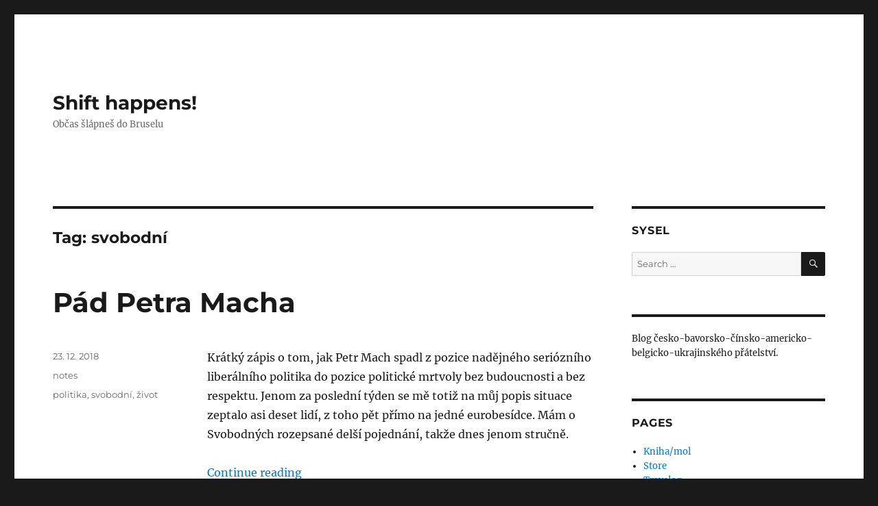

--- FILE ---
content_type: text/html; charset=UTF-8
request_url: https://mmister.com/tag/svobodni/
body_size: 18134
content:
<!DOCTYPE html>
<html lang="en-US" class="no-js">
<head>
	<meta charset="UTF-8">
	<meta name="viewport" content="width=device-width, initial-scale=1.0">
	<link rel="profile" href="https://gmpg.org/xfn/11">
		<script>
(function(html){html.className = html.className.replace(/\bno-js\b/,'js')})(document.documentElement);
//# sourceURL=twentysixteen_javascript_detection
</script>
<title>svobodní &#8211; Shift happens!</title>
<meta name='robots' content='max-image-preview:large' />
<link rel='dns-prefetch' href='//www.googletagmanager.com' />
<link rel="alternate" type="application/rss+xml" title="Shift happens! &raquo; Feed" href="https://mmister.com/feed/" />
<link rel="alternate" type="application/rss+xml" title="Shift happens! &raquo; Comments Feed" href="https://mmister.com/comments/feed/" />
<link rel="alternate" type="application/rss+xml" title="Shift happens! &raquo; svobodní Tag Feed" href="https://mmister.com/tag/svobodni/feed/" />
		<!-- This site uses the Google Analytics by ExactMetrics plugin v8.11.1 - Using Analytics tracking - https://www.exactmetrics.com/ -->
							<script src="//www.googletagmanager.com/gtag/js?id=G-C4NKE1TWJG"  data-cfasync="false" data-wpfc-render="false" async></script>
			<script data-cfasync="false" data-wpfc-render="false">
				var em_version = '8.11.1';
				var em_track_user = true;
				var em_no_track_reason = '';
								var ExactMetricsDefaultLocations = {"page_location":"https:\/\/mmister.com\/tag\/svobodni\/"};
								if ( typeof ExactMetricsPrivacyGuardFilter === 'function' ) {
					var ExactMetricsLocations = (typeof ExactMetricsExcludeQuery === 'object') ? ExactMetricsPrivacyGuardFilter( ExactMetricsExcludeQuery ) : ExactMetricsPrivacyGuardFilter( ExactMetricsDefaultLocations );
				} else {
					var ExactMetricsLocations = (typeof ExactMetricsExcludeQuery === 'object') ? ExactMetricsExcludeQuery : ExactMetricsDefaultLocations;
				}

								var disableStrs = [
										'ga-disable-G-C4NKE1TWJG',
									];

				/* Function to detect opted out users */
				function __gtagTrackerIsOptedOut() {
					for (var index = 0; index < disableStrs.length; index++) {
						if (document.cookie.indexOf(disableStrs[index] + '=true') > -1) {
							return true;
						}
					}

					return false;
				}

				/* Disable tracking if the opt-out cookie exists. */
				if (__gtagTrackerIsOptedOut()) {
					for (var index = 0; index < disableStrs.length; index++) {
						window[disableStrs[index]] = true;
					}
				}

				/* Opt-out function */
				function __gtagTrackerOptout() {
					for (var index = 0; index < disableStrs.length; index++) {
						document.cookie = disableStrs[index] + '=true; expires=Thu, 31 Dec 2099 23:59:59 UTC; path=/';
						window[disableStrs[index]] = true;
					}
				}

				if ('undefined' === typeof gaOptout) {
					function gaOptout() {
						__gtagTrackerOptout();
					}
				}
								window.dataLayer = window.dataLayer || [];

				window.ExactMetricsDualTracker = {
					helpers: {},
					trackers: {},
				};
				if (em_track_user) {
					function __gtagDataLayer() {
						dataLayer.push(arguments);
					}

					function __gtagTracker(type, name, parameters) {
						if (!parameters) {
							parameters = {};
						}

						if (parameters.send_to) {
							__gtagDataLayer.apply(null, arguments);
							return;
						}

						if (type === 'event') {
														parameters.send_to = exactmetrics_frontend.v4_id;
							var hookName = name;
							if (typeof parameters['event_category'] !== 'undefined') {
								hookName = parameters['event_category'] + ':' + name;
							}

							if (typeof ExactMetricsDualTracker.trackers[hookName] !== 'undefined') {
								ExactMetricsDualTracker.trackers[hookName](parameters);
							} else {
								__gtagDataLayer('event', name, parameters);
							}
							
						} else {
							__gtagDataLayer.apply(null, arguments);
						}
					}

					__gtagTracker('js', new Date());
					__gtagTracker('set', {
						'developer_id.dNDMyYj': true,
											});
					if ( ExactMetricsLocations.page_location ) {
						__gtagTracker('set', ExactMetricsLocations);
					}
										__gtagTracker('config', 'G-C4NKE1TWJG', {"forceSSL":"true"} );
										window.gtag = __gtagTracker;										(function () {
						/* https://developers.google.com/analytics/devguides/collection/analyticsjs/ */
						/* ga and __gaTracker compatibility shim. */
						var noopfn = function () {
							return null;
						};
						var newtracker = function () {
							return new Tracker();
						};
						var Tracker = function () {
							return null;
						};
						var p = Tracker.prototype;
						p.get = noopfn;
						p.set = noopfn;
						p.send = function () {
							var args = Array.prototype.slice.call(arguments);
							args.unshift('send');
							__gaTracker.apply(null, args);
						};
						var __gaTracker = function () {
							var len = arguments.length;
							if (len === 0) {
								return;
							}
							var f = arguments[len - 1];
							if (typeof f !== 'object' || f === null || typeof f.hitCallback !== 'function') {
								if ('send' === arguments[0]) {
									var hitConverted, hitObject = false, action;
									if ('event' === arguments[1]) {
										if ('undefined' !== typeof arguments[3]) {
											hitObject = {
												'eventAction': arguments[3],
												'eventCategory': arguments[2],
												'eventLabel': arguments[4],
												'value': arguments[5] ? arguments[5] : 1,
											}
										}
									}
									if ('pageview' === arguments[1]) {
										if ('undefined' !== typeof arguments[2]) {
											hitObject = {
												'eventAction': 'page_view',
												'page_path': arguments[2],
											}
										}
									}
									if (typeof arguments[2] === 'object') {
										hitObject = arguments[2];
									}
									if (typeof arguments[5] === 'object') {
										Object.assign(hitObject, arguments[5]);
									}
									if ('undefined' !== typeof arguments[1].hitType) {
										hitObject = arguments[1];
										if ('pageview' === hitObject.hitType) {
											hitObject.eventAction = 'page_view';
										}
									}
									if (hitObject) {
										action = 'timing' === arguments[1].hitType ? 'timing_complete' : hitObject.eventAction;
										hitConverted = mapArgs(hitObject);
										__gtagTracker('event', action, hitConverted);
									}
								}
								return;
							}

							function mapArgs(args) {
								var arg, hit = {};
								var gaMap = {
									'eventCategory': 'event_category',
									'eventAction': 'event_action',
									'eventLabel': 'event_label',
									'eventValue': 'event_value',
									'nonInteraction': 'non_interaction',
									'timingCategory': 'event_category',
									'timingVar': 'name',
									'timingValue': 'value',
									'timingLabel': 'event_label',
									'page': 'page_path',
									'location': 'page_location',
									'title': 'page_title',
									'referrer' : 'page_referrer',
								};
								for (arg in args) {
																		if (!(!args.hasOwnProperty(arg) || !gaMap.hasOwnProperty(arg))) {
										hit[gaMap[arg]] = args[arg];
									} else {
										hit[arg] = args[arg];
									}
								}
								return hit;
							}

							try {
								f.hitCallback();
							} catch (ex) {
							}
						};
						__gaTracker.create = newtracker;
						__gaTracker.getByName = newtracker;
						__gaTracker.getAll = function () {
							return [];
						};
						__gaTracker.remove = noopfn;
						__gaTracker.loaded = true;
						window['__gaTracker'] = __gaTracker;
					})();
									} else {
										console.log("");
					(function () {
						function __gtagTracker() {
							return null;
						}

						window['__gtagTracker'] = __gtagTracker;
						window['gtag'] = __gtagTracker;
					})();
									}
			</script>
							<!-- / Google Analytics by ExactMetrics -->
		<style id='wp-img-auto-sizes-contain-inline-css'>
img:is([sizes=auto i],[sizes^="auto," i]){contain-intrinsic-size:3000px 1500px}
/*# sourceURL=wp-img-auto-sizes-contain-inline-css */
</style>
<style id='wp-emoji-styles-inline-css'>

	img.wp-smiley, img.emoji {
		display: inline !important;
		border: none !important;
		box-shadow: none !important;
		height: 1em !important;
		width: 1em !important;
		margin: 0 0.07em !important;
		vertical-align: -0.1em !important;
		background: none !important;
		padding: 0 !important;
	}
/*# sourceURL=wp-emoji-styles-inline-css */
</style>
<style id='wp-block-library-inline-css'>
:root{--wp-block-synced-color:#7a00df;--wp-block-synced-color--rgb:122,0,223;--wp-bound-block-color:var(--wp-block-synced-color);--wp-editor-canvas-background:#ddd;--wp-admin-theme-color:#007cba;--wp-admin-theme-color--rgb:0,124,186;--wp-admin-theme-color-darker-10:#006ba1;--wp-admin-theme-color-darker-10--rgb:0,107,160.5;--wp-admin-theme-color-darker-20:#005a87;--wp-admin-theme-color-darker-20--rgb:0,90,135;--wp-admin-border-width-focus:2px}@media (min-resolution:192dpi){:root{--wp-admin-border-width-focus:1.5px}}.wp-element-button{cursor:pointer}:root .has-very-light-gray-background-color{background-color:#eee}:root .has-very-dark-gray-background-color{background-color:#313131}:root .has-very-light-gray-color{color:#eee}:root .has-very-dark-gray-color{color:#313131}:root .has-vivid-green-cyan-to-vivid-cyan-blue-gradient-background{background:linear-gradient(135deg,#00d084,#0693e3)}:root .has-purple-crush-gradient-background{background:linear-gradient(135deg,#34e2e4,#4721fb 50%,#ab1dfe)}:root .has-hazy-dawn-gradient-background{background:linear-gradient(135deg,#faaca8,#dad0ec)}:root .has-subdued-olive-gradient-background{background:linear-gradient(135deg,#fafae1,#67a671)}:root .has-atomic-cream-gradient-background{background:linear-gradient(135deg,#fdd79a,#004a59)}:root .has-nightshade-gradient-background{background:linear-gradient(135deg,#330968,#31cdcf)}:root .has-midnight-gradient-background{background:linear-gradient(135deg,#020381,#2874fc)}:root{--wp--preset--font-size--normal:16px;--wp--preset--font-size--huge:42px}.has-regular-font-size{font-size:1em}.has-larger-font-size{font-size:2.625em}.has-normal-font-size{font-size:var(--wp--preset--font-size--normal)}.has-huge-font-size{font-size:var(--wp--preset--font-size--huge)}.has-text-align-center{text-align:center}.has-text-align-left{text-align:left}.has-text-align-right{text-align:right}.has-fit-text{white-space:nowrap!important}#end-resizable-editor-section{display:none}.aligncenter{clear:both}.items-justified-left{justify-content:flex-start}.items-justified-center{justify-content:center}.items-justified-right{justify-content:flex-end}.items-justified-space-between{justify-content:space-between}.screen-reader-text{border:0;clip-path:inset(50%);height:1px;margin:-1px;overflow:hidden;padding:0;position:absolute;width:1px;word-wrap:normal!important}.screen-reader-text:focus{background-color:#ddd;clip-path:none;color:#444;display:block;font-size:1em;height:auto;left:5px;line-height:normal;padding:15px 23px 14px;text-decoration:none;top:5px;width:auto;z-index:100000}html :where(.has-border-color){border-style:solid}html :where([style*=border-top-color]){border-top-style:solid}html :where([style*=border-right-color]){border-right-style:solid}html :where([style*=border-bottom-color]){border-bottom-style:solid}html :where([style*=border-left-color]){border-left-style:solid}html :where([style*=border-width]){border-style:solid}html :where([style*=border-top-width]){border-top-style:solid}html :where([style*=border-right-width]){border-right-style:solid}html :where([style*=border-bottom-width]){border-bottom-style:solid}html :where([style*=border-left-width]){border-left-style:solid}html :where(img[class*=wp-image-]){height:auto;max-width:100%}:where(figure){margin:0 0 1em}html :where(.is-position-sticky){--wp-admin--admin-bar--position-offset:var(--wp-admin--admin-bar--height,0px)}@media screen and (max-width:600px){html :where(.is-position-sticky){--wp-admin--admin-bar--position-offset:0px}}

/*# sourceURL=wp-block-library-inline-css */
</style><style id='wp-block-paragraph-inline-css'>
.is-small-text{font-size:.875em}.is-regular-text{font-size:1em}.is-large-text{font-size:2.25em}.is-larger-text{font-size:3em}.has-drop-cap:not(:focus):first-letter{float:left;font-size:8.4em;font-style:normal;font-weight:100;line-height:.68;margin:.05em .1em 0 0;text-transform:uppercase}body.rtl .has-drop-cap:not(:focus):first-letter{float:none;margin-left:.1em}p.has-drop-cap.has-background{overflow:hidden}:root :where(p.has-background){padding:1.25em 2.375em}:where(p.has-text-color:not(.has-link-color)) a{color:inherit}p.has-text-align-left[style*="writing-mode:vertical-lr"],p.has-text-align-right[style*="writing-mode:vertical-rl"]{rotate:180deg}
/*# sourceURL=https://mmister.com/wp-includes/blocks/paragraph/style.min.css */
</style>
<style id='global-styles-inline-css'>
:root{--wp--preset--aspect-ratio--square: 1;--wp--preset--aspect-ratio--4-3: 4/3;--wp--preset--aspect-ratio--3-4: 3/4;--wp--preset--aspect-ratio--3-2: 3/2;--wp--preset--aspect-ratio--2-3: 2/3;--wp--preset--aspect-ratio--16-9: 16/9;--wp--preset--aspect-ratio--9-16: 9/16;--wp--preset--color--black: #000000;--wp--preset--color--cyan-bluish-gray: #abb8c3;--wp--preset--color--white: #fff;--wp--preset--color--pale-pink: #f78da7;--wp--preset--color--vivid-red: #cf2e2e;--wp--preset--color--luminous-vivid-orange: #ff6900;--wp--preset--color--luminous-vivid-amber: #fcb900;--wp--preset--color--light-green-cyan: #7bdcb5;--wp--preset--color--vivid-green-cyan: #00d084;--wp--preset--color--pale-cyan-blue: #8ed1fc;--wp--preset--color--vivid-cyan-blue: #0693e3;--wp--preset--color--vivid-purple: #9b51e0;--wp--preset--color--dark-gray: #1a1a1a;--wp--preset--color--medium-gray: #686868;--wp--preset--color--light-gray: #e5e5e5;--wp--preset--color--blue-gray: #4d545c;--wp--preset--color--bright-blue: #007acc;--wp--preset--color--light-blue: #9adffd;--wp--preset--color--dark-brown: #402b30;--wp--preset--color--medium-brown: #774e24;--wp--preset--color--dark-red: #640c1f;--wp--preset--color--bright-red: #ff675f;--wp--preset--color--yellow: #ffef8e;--wp--preset--gradient--vivid-cyan-blue-to-vivid-purple: linear-gradient(135deg,rgb(6,147,227) 0%,rgb(155,81,224) 100%);--wp--preset--gradient--light-green-cyan-to-vivid-green-cyan: linear-gradient(135deg,rgb(122,220,180) 0%,rgb(0,208,130) 100%);--wp--preset--gradient--luminous-vivid-amber-to-luminous-vivid-orange: linear-gradient(135deg,rgb(252,185,0) 0%,rgb(255,105,0) 100%);--wp--preset--gradient--luminous-vivid-orange-to-vivid-red: linear-gradient(135deg,rgb(255,105,0) 0%,rgb(207,46,46) 100%);--wp--preset--gradient--very-light-gray-to-cyan-bluish-gray: linear-gradient(135deg,rgb(238,238,238) 0%,rgb(169,184,195) 100%);--wp--preset--gradient--cool-to-warm-spectrum: linear-gradient(135deg,rgb(74,234,220) 0%,rgb(151,120,209) 20%,rgb(207,42,186) 40%,rgb(238,44,130) 60%,rgb(251,105,98) 80%,rgb(254,248,76) 100%);--wp--preset--gradient--blush-light-purple: linear-gradient(135deg,rgb(255,206,236) 0%,rgb(152,150,240) 100%);--wp--preset--gradient--blush-bordeaux: linear-gradient(135deg,rgb(254,205,165) 0%,rgb(254,45,45) 50%,rgb(107,0,62) 100%);--wp--preset--gradient--luminous-dusk: linear-gradient(135deg,rgb(255,203,112) 0%,rgb(199,81,192) 50%,rgb(65,88,208) 100%);--wp--preset--gradient--pale-ocean: linear-gradient(135deg,rgb(255,245,203) 0%,rgb(182,227,212) 50%,rgb(51,167,181) 100%);--wp--preset--gradient--electric-grass: linear-gradient(135deg,rgb(202,248,128) 0%,rgb(113,206,126) 100%);--wp--preset--gradient--midnight: linear-gradient(135deg,rgb(2,3,129) 0%,rgb(40,116,252) 100%);--wp--preset--font-size--small: 13px;--wp--preset--font-size--medium: 20px;--wp--preset--font-size--large: 36px;--wp--preset--font-size--x-large: 42px;--wp--preset--spacing--20: 0.44rem;--wp--preset--spacing--30: 0.67rem;--wp--preset--spacing--40: 1rem;--wp--preset--spacing--50: 1.5rem;--wp--preset--spacing--60: 2.25rem;--wp--preset--spacing--70: 3.38rem;--wp--preset--spacing--80: 5.06rem;--wp--preset--shadow--natural: 6px 6px 9px rgba(0, 0, 0, 0.2);--wp--preset--shadow--deep: 12px 12px 50px rgba(0, 0, 0, 0.4);--wp--preset--shadow--sharp: 6px 6px 0px rgba(0, 0, 0, 0.2);--wp--preset--shadow--outlined: 6px 6px 0px -3px rgb(255, 255, 255), 6px 6px rgb(0, 0, 0);--wp--preset--shadow--crisp: 6px 6px 0px rgb(0, 0, 0);}:where(.is-layout-flex){gap: 0.5em;}:where(.is-layout-grid){gap: 0.5em;}body .is-layout-flex{display: flex;}.is-layout-flex{flex-wrap: wrap;align-items: center;}.is-layout-flex > :is(*, div){margin: 0;}body .is-layout-grid{display: grid;}.is-layout-grid > :is(*, div){margin: 0;}:where(.wp-block-columns.is-layout-flex){gap: 2em;}:where(.wp-block-columns.is-layout-grid){gap: 2em;}:where(.wp-block-post-template.is-layout-flex){gap: 1.25em;}:where(.wp-block-post-template.is-layout-grid){gap: 1.25em;}.has-black-color{color: var(--wp--preset--color--black) !important;}.has-cyan-bluish-gray-color{color: var(--wp--preset--color--cyan-bluish-gray) !important;}.has-white-color{color: var(--wp--preset--color--white) !important;}.has-pale-pink-color{color: var(--wp--preset--color--pale-pink) !important;}.has-vivid-red-color{color: var(--wp--preset--color--vivid-red) !important;}.has-luminous-vivid-orange-color{color: var(--wp--preset--color--luminous-vivid-orange) !important;}.has-luminous-vivid-amber-color{color: var(--wp--preset--color--luminous-vivid-amber) !important;}.has-light-green-cyan-color{color: var(--wp--preset--color--light-green-cyan) !important;}.has-vivid-green-cyan-color{color: var(--wp--preset--color--vivid-green-cyan) !important;}.has-pale-cyan-blue-color{color: var(--wp--preset--color--pale-cyan-blue) !important;}.has-vivid-cyan-blue-color{color: var(--wp--preset--color--vivid-cyan-blue) !important;}.has-vivid-purple-color{color: var(--wp--preset--color--vivid-purple) !important;}.has-black-background-color{background-color: var(--wp--preset--color--black) !important;}.has-cyan-bluish-gray-background-color{background-color: var(--wp--preset--color--cyan-bluish-gray) !important;}.has-white-background-color{background-color: var(--wp--preset--color--white) !important;}.has-pale-pink-background-color{background-color: var(--wp--preset--color--pale-pink) !important;}.has-vivid-red-background-color{background-color: var(--wp--preset--color--vivid-red) !important;}.has-luminous-vivid-orange-background-color{background-color: var(--wp--preset--color--luminous-vivid-orange) !important;}.has-luminous-vivid-amber-background-color{background-color: var(--wp--preset--color--luminous-vivid-amber) !important;}.has-light-green-cyan-background-color{background-color: var(--wp--preset--color--light-green-cyan) !important;}.has-vivid-green-cyan-background-color{background-color: var(--wp--preset--color--vivid-green-cyan) !important;}.has-pale-cyan-blue-background-color{background-color: var(--wp--preset--color--pale-cyan-blue) !important;}.has-vivid-cyan-blue-background-color{background-color: var(--wp--preset--color--vivid-cyan-blue) !important;}.has-vivid-purple-background-color{background-color: var(--wp--preset--color--vivid-purple) !important;}.has-black-border-color{border-color: var(--wp--preset--color--black) !important;}.has-cyan-bluish-gray-border-color{border-color: var(--wp--preset--color--cyan-bluish-gray) !important;}.has-white-border-color{border-color: var(--wp--preset--color--white) !important;}.has-pale-pink-border-color{border-color: var(--wp--preset--color--pale-pink) !important;}.has-vivid-red-border-color{border-color: var(--wp--preset--color--vivid-red) !important;}.has-luminous-vivid-orange-border-color{border-color: var(--wp--preset--color--luminous-vivid-orange) !important;}.has-luminous-vivid-amber-border-color{border-color: var(--wp--preset--color--luminous-vivid-amber) !important;}.has-light-green-cyan-border-color{border-color: var(--wp--preset--color--light-green-cyan) !important;}.has-vivid-green-cyan-border-color{border-color: var(--wp--preset--color--vivid-green-cyan) !important;}.has-pale-cyan-blue-border-color{border-color: var(--wp--preset--color--pale-cyan-blue) !important;}.has-vivid-cyan-blue-border-color{border-color: var(--wp--preset--color--vivid-cyan-blue) !important;}.has-vivid-purple-border-color{border-color: var(--wp--preset--color--vivid-purple) !important;}.has-vivid-cyan-blue-to-vivid-purple-gradient-background{background: var(--wp--preset--gradient--vivid-cyan-blue-to-vivid-purple) !important;}.has-light-green-cyan-to-vivid-green-cyan-gradient-background{background: var(--wp--preset--gradient--light-green-cyan-to-vivid-green-cyan) !important;}.has-luminous-vivid-amber-to-luminous-vivid-orange-gradient-background{background: var(--wp--preset--gradient--luminous-vivid-amber-to-luminous-vivid-orange) !important;}.has-luminous-vivid-orange-to-vivid-red-gradient-background{background: var(--wp--preset--gradient--luminous-vivid-orange-to-vivid-red) !important;}.has-very-light-gray-to-cyan-bluish-gray-gradient-background{background: var(--wp--preset--gradient--very-light-gray-to-cyan-bluish-gray) !important;}.has-cool-to-warm-spectrum-gradient-background{background: var(--wp--preset--gradient--cool-to-warm-spectrum) !important;}.has-blush-light-purple-gradient-background{background: var(--wp--preset--gradient--blush-light-purple) !important;}.has-blush-bordeaux-gradient-background{background: var(--wp--preset--gradient--blush-bordeaux) !important;}.has-luminous-dusk-gradient-background{background: var(--wp--preset--gradient--luminous-dusk) !important;}.has-pale-ocean-gradient-background{background: var(--wp--preset--gradient--pale-ocean) !important;}.has-electric-grass-gradient-background{background: var(--wp--preset--gradient--electric-grass) !important;}.has-midnight-gradient-background{background: var(--wp--preset--gradient--midnight) !important;}.has-small-font-size{font-size: var(--wp--preset--font-size--small) !important;}.has-medium-font-size{font-size: var(--wp--preset--font-size--medium) !important;}.has-large-font-size{font-size: var(--wp--preset--font-size--large) !important;}.has-x-large-font-size{font-size: var(--wp--preset--font-size--x-large) !important;}
/*# sourceURL=global-styles-inline-css */
</style>

<style id='classic-theme-styles-inline-css'>
/*! This file is auto-generated */
.wp-block-button__link{color:#fff;background-color:#32373c;border-radius:9999px;box-shadow:none;text-decoration:none;padding:calc(.667em + 2px) calc(1.333em + 2px);font-size:1.125em}.wp-block-file__button{background:#32373c;color:#fff;text-decoration:none}
/*# sourceURL=/wp-includes/css/classic-themes.min.css */
</style>
<link rel='stylesheet' id='twentysixteen-fonts-css' href='https://mmister.com/wp-content/themes/twentysixteen/fonts/merriweather-plus-montserrat-plus-inconsolata.css?ver=20230328' media='all' />
<link rel='stylesheet' id='genericons-css' href='https://mmister.com/wp-content/themes/twentysixteen/genericons/genericons.css?ver=20251101' media='all' />
<link rel='stylesheet' id='twentysixteen-style-css' href='https://mmister.com/wp-content/themes/twentysixteen/style.css?ver=20251202' media='all' />
<link rel='stylesheet' id='twentysixteen-block-style-css' href='https://mmister.com/wp-content/themes/twentysixteen/css/blocks.css?ver=20240817' media='all' />
<script src="https://mmister.com/wp-content/plugins/google-analytics-dashboard-for-wp/assets/js/frontend-gtag.min.js?ver=8.11.1" id="exactmetrics-frontend-script-js" async data-wp-strategy="async"></script>
<script data-cfasync="false" data-wpfc-render="false" id='exactmetrics-frontend-script-js-extra'>var exactmetrics_frontend = {"js_events_tracking":"true","download_extensions":"zip,mp3,mpeg,pdf,docx,pptx,xlsx,rar","inbound_paths":"[{\"path\":\"\\\/go\\\/\",\"label\":\"affiliate\"},{\"path\":\"\\\/recommend\\\/\",\"label\":\"affiliate\"}]","home_url":"https:\/\/mmister.com","hash_tracking":"false","v4_id":"G-C4NKE1TWJG"};</script>
<script src="https://mmister.com/wp-includes/js/jquery/jquery.min.js?ver=3.7.1" id="jquery-core-js"></script>
<script src="https://mmister.com/wp-includes/js/jquery/jquery-migrate.min.js?ver=3.4.1" id="jquery-migrate-js"></script>
<script id="twentysixteen-script-js-extra">
var screenReaderText = {"expand":"expand child menu","collapse":"collapse child menu"};
//# sourceURL=twentysixteen-script-js-extra
</script>
<script src="https://mmister.com/wp-content/themes/twentysixteen/js/functions.js?ver=20230629" id="twentysixteen-script-js" defer data-wp-strategy="defer"></script>

<!-- Google tag (gtag.js) snippet added by Site Kit -->
<!-- Google Analytics snippet added by Site Kit -->
<script src="https://www.googletagmanager.com/gtag/js?id=G-5T1Y8TY96K" id="google_gtagjs-js" async></script>
<script id="google_gtagjs-js-after">
window.dataLayer = window.dataLayer || [];function gtag(){dataLayer.push(arguments);}
gtag("set","linker",{"domains":["mmister.com"]});
gtag("js", new Date());
gtag("set", "developer_id.dZTNiMT", true);
gtag("config", "G-5T1Y8TY96K");
//# sourceURL=google_gtagjs-js-after
</script>
<link rel="https://api.w.org/" href="https://mmister.com/wp-json/" /><link rel="alternate" title="JSON" type="application/json" href="https://mmister.com/wp-json/wp/v2/tags/230" /><link rel="EditURI" type="application/rsd+xml" title="RSD" href="https://mmister.com/xmlrpc.php?rsd" />
<meta name="generator" content="Site Kit by Google 1.168.0" /><link rel="icon" href="https://mmister.com/wp-content/uploads/cropped-zhong-1-32x32.jpg" sizes="32x32" />
<link rel="icon" href="https://mmister.com/wp-content/uploads/cropped-zhong-1-192x192.jpg" sizes="192x192" />
<link rel="apple-touch-icon" href="https://mmister.com/wp-content/uploads/cropped-zhong-1-180x180.jpg" />
<meta name="msapplication-TileImage" content="https://mmister.com/wp-content/uploads/cropped-zhong-1-270x270.jpg" />
</head>

<body class="archive tag tag-svobodni tag-230 wp-embed-responsive wp-theme-twentysixteen hfeed">
<div id="page" class="site">
	<div class="site-inner">
		<a class="skip-link screen-reader-text" href="#content">
			Skip to content		</a>

		<header id="masthead" class="site-header">
			<div class="site-header-main">
				<div class="site-branding">
											<p class="site-title"><a href="https://mmister.com/" rel="home" >Shift happens!</a></p>
												<p class="site-description">Občas šlápneš do Bruselu</p>
									</div><!-- .site-branding -->

							</div><!-- .site-header-main -->

					</header><!-- .site-header -->

		<div id="content" class="site-content">

	<div id="primary" class="content-area">
		<main id="main" class="site-main">

		
			<header class="page-header">
				<h1 class="page-title">Tag: <span>svobodní</span></h1>			</header><!-- .page-header -->

			
<article id="post-6886" class="post-6886 post type-post status-publish format-standard hentry category-notes tag-politika tag-svobodni tag-zivot">
	<header class="entry-header">
		
		<h2 class="entry-title"><a href="https://mmister.com/pad-petra-macha/" rel="bookmark">Pád Petra Macha</a></h2>	</header><!-- .entry-header -->

	
	
	<div class="entry-content">
		
<p>Krátký zápis o tom, jak Petr Mach spadl z
pozice&nbsp;nadějného seriózního liberálního politika do pozice politické
mrtvoly bez budoucnosti a bez respektu. Jenom za poslední týden se mě totiž na
můj popis situace zeptalo asi deset lidí, z&nbsp;toho pět přímo na jedné
eurobesídce. Mám o Svobodných rozepsané delší pojednání, takže dnes jenom stručně.</p>



 <a href="https://mmister.com/pad-petra-macha/#more-6886" class="more-link">Continue reading<span class="screen-reader-text"> &#8220;Pád Petra Macha&#8221;</span></a>	</div><!-- .entry-content -->

	<footer class="entry-footer">
		<span class="byline"><img alt='' src='https://secure.gravatar.com/avatar/6613ce94b385e23571f71fdf2e55cfc52c7d3614dc7d442e0bc46ce1b92e412a?s=49&#038;d=wavatar&#038;r=g' srcset='https://secure.gravatar.com/avatar/6613ce94b385e23571f71fdf2e55cfc52c7d3614dc7d442e0bc46ce1b92e412a?s=98&#038;d=wavatar&#038;r=g 2x' class='avatar avatar-49 photo' height='49' width='49' decoding='async'/><span class="screen-reader-text">Author </span><span class="author vcard"><a class="url fn n" href="https://mmister.com/author/mpanek/">mpanek</a></span></span><span class="posted-on"><span class="screen-reader-text">Posted on </span><a href="https://mmister.com/pad-petra-macha/" rel="bookmark"><time class="entry-date published" datetime="2018-12-23T12:08:59+01:00">23. 12. 2018</time><time class="updated" datetime="2018-12-23T15:04:54+01:00">23. 12. 2018</time></a></span><span class="cat-links"><span class="screen-reader-text">Categories </span><a href="https://mmister.com/category/notes/" rel="category tag">notes</a></span><span class="tags-links"><span class="screen-reader-text">Tags </span><a href="https://mmister.com/tag/politika/" rel="tag">politika</a>, <a href="https://mmister.com/tag/svobodni/" rel="tag">svobodní</a>, <a href="https://mmister.com/tag/zivot/" rel="tag">život</a></span>			</footer><!-- .entry-footer -->
</article><!-- #post-6886 -->

<article id="post-6148" class="post-6148 post type-post status-publish format-standard hentry category-notes tag-politika tag-svobodni tag-zivot">
	<header class="entry-header">
		
		<h2 class="entry-title"><a href="https://mmister.com/kandiduji-na-predsedu-svobodnych/" rel="bookmark">Kandiduji na předsedu Svobodných</a></h2>	</header><!-- .entry-header -->

	
	
	<div class="entry-content">
		<p>Jak možná víte, Petr Mach v prosinci rezignoval na pozici předsedy Strany svobodných občanů. <a href="http://www.petrmach.cz/kdo-je-petr-mach/">Nyní kandiduje znovu.</a> Ve Svobodných jsem od úplného začátku, tedy osm let. Vývoj do eurovoleb mě naplňoval optimismem a nadějí na to, že v českém parlamentu zasedne taková strana, která se za pravicové myšlenky nebude stydět, ne jako dnešní ODS a TOP 09.</p>
<p>Bohužel v posledních dvou letech Svobodní stagnovali a mám dojem, že rok 2016 znamenal pro Svobodné strmý pád. Nechci bez boje zahazovat osmiletou práci svoji, svých spolustraníků, našich příznivců a voličů, proto jsem se snažil prosadit změny našeho vystupování a stranické reformy, jak mi jenom síly stačily. V něčem jsem uspěl, ale bylo to <em>too little, too late</em>, jak říkáme my němčináři.</p>
<p>Stanovy Svobodných dávají velké pravomoce předsedovi strany. Proto jsem se rozhodl prezentovat svoji vizi na to, jak vést stranu jiným způsobem, když se otevřela tato příležitost. Tuto vizi (ve verzi pro veřejnost) si můžete přečíst <a href="https://www.dropbox.com/s/yv3qs1vgrdp9ako/MP4prez_public.pdf?dl=0">zde &raquo;</a>. Verzi určenou pro členy, kde není nic tajného, ale jsou tam naopak nudné vnitrostranické věci, si mohou členové a příznivci přečíst na intranetu Svobodných.</p>
<p>Nevidím se jako volební lídr a premiér České republiky &ndash; která je na tom mimochodem mnohem lépe, než si často připouštíme &ndash; vidím se jako dobrý servisman pro volebního lídra Svobodných a v případné profesionální politice buď jako <em>backbencher</em> nebo jako rušič ministerstev. ;) Na zaujetí davů a volební lídrovství mají Svobodní kvalifikovanější lidi, já jim chci jenom poskytnout co nejlepší servis.</p>
<p>Hezký nový rok!</p>
<p><img decoding="async" src="http://mmister.com/wp-content/uploads/panekbrno_resize.jpg" alt="" /></p>
<p>PS: Džíny bohužel nemám ani jedny. :(</p>
	</div><!-- .entry-content -->

	<footer class="entry-footer">
		<span class="byline"><img alt='' src='https://secure.gravatar.com/avatar/6613ce94b385e23571f71fdf2e55cfc52c7d3614dc7d442e0bc46ce1b92e412a?s=49&#038;d=wavatar&#038;r=g' srcset='https://secure.gravatar.com/avatar/6613ce94b385e23571f71fdf2e55cfc52c7d3614dc7d442e0bc46ce1b92e412a?s=98&#038;d=wavatar&#038;r=g 2x' class='avatar avatar-49 photo' height='49' width='49' decoding='async'/><span class="screen-reader-text">Author </span><span class="author vcard"><a class="url fn n" href="https://mmister.com/author/mpanek/">mpanek</a></span></span><span class="posted-on"><span class="screen-reader-text">Posted on </span><a href="https://mmister.com/kandiduji-na-predsedu-svobodnych/" rel="bookmark"><time class="entry-date published updated" datetime="2016-12-31T11:44:37+01:00">31. 12. 2016</time></a></span><span class="cat-links"><span class="screen-reader-text">Categories </span><a href="https://mmister.com/category/notes/" rel="category tag">notes</a></span><span class="tags-links"><span class="screen-reader-text">Tags </span><a href="https://mmister.com/tag/politika/" rel="tag">politika</a>, <a href="https://mmister.com/tag/svobodni/" rel="tag">svobodní</a>, <a href="https://mmister.com/tag/zivot/" rel="tag">život</a></span><span class="comments-link"><a href="https://mmister.com/kandiduji-na-predsedu-svobodnych/#comments">1 Comment<span class="screen-reader-text"> on Kandiduji na předsedu Svobodných</span></a></span>			</footer><!-- .entry-footer -->
</article><!-- #post-6148 -->

<article id="post-5632" class="post-5632 post type-post status-publish format-standard hentry category-notes tag-svobodni">
	<header class="entry-header">
		
		<h2 class="entry-title"><a href="https://mmister.com/proc-neodchazim-ze-svobodnych/" rel="bookmark">Proč neodcházím ze Svobodných</a></h2>	</header><!-- .entry-header -->

	
	
	<div class="entry-content">
		<p>Několik libertariánů oznámilo na Facebooku a na Twitteru, že ukončí svoje členství nebo příznivectví u Svobodných ke konci ledna, kdy jim vyprší členské/příznivecké příspěvky.</p>
<p>Komentoval jsem to už ve svém projevu na <a href="http://snem2014.svobodni.cz">sněmu Svobodných</a> (vyžaduje přihlášení):</p>
<blockquote><p>&#8220;V poslední době jsem zaznamenal několik případů, kdy nám lidi přestávají důvěřovat nebo dokonce odcházejí ze strany, protože se jim nelíbí něco, co strana udělala. Ale podle mě to nedává logiku. Pokud chceme něco změnit na straně, tak bychom se naopak měli stát členy té strany anebo kandidovat do funkcí, protože pokud z té strany odejdeme nebo ji přestaneme volit, tak se určitě nezmění.</p>
<p>Pokud by existovala strana, se kterou souhlasím na sto procent, tak bych nemusel být člen &ndash; to přece nemá smysl. Mohl bych si ušetřit čas, peníze, všechno možné. Ale tím, že jsem člen strany, tak se můžu podílet na jejím chodu. Takže bych poprosil všechny a apeloval bych na ně, aby se stali členy nebo aby kandidovali do funkcí právě, pokud se jim něco nelíbí na Svobodných.&#8221;</p></blockquote>
<p> <a href="https://mmister.com/proc-neodchazim-ze-svobodnych/#more-5632" class="more-link">Continue reading<span class="screen-reader-text"> &#8220;Proč neodcházím ze Svobodných&#8221;</span></a></p>
	</div><!-- .entry-content -->

	<footer class="entry-footer">
		<span class="byline"><img alt='' src='https://secure.gravatar.com/avatar/6613ce94b385e23571f71fdf2e55cfc52c7d3614dc7d442e0bc46ce1b92e412a?s=49&#038;d=wavatar&#038;r=g' srcset='https://secure.gravatar.com/avatar/6613ce94b385e23571f71fdf2e55cfc52c7d3614dc7d442e0bc46ce1b92e412a?s=98&#038;d=wavatar&#038;r=g 2x' class='avatar avatar-49 photo' height='49' width='49' decoding='async'/><span class="screen-reader-text">Author </span><span class="author vcard"><a class="url fn n" href="https://mmister.com/author/mpanek/">mpanek</a></span></span><span class="posted-on"><span class="screen-reader-text">Posted on </span><a href="https://mmister.com/proc-neodchazim-ze-svobodnych/" rel="bookmark"><time class="entry-date published updated" datetime="2015-01-16T17:42:17+01:00">16. 1. 2015</time></a></span><span class="cat-links"><span class="screen-reader-text">Categories </span><a href="https://mmister.com/category/notes/" rel="category tag">notes</a></span><span class="tags-links"><span class="screen-reader-text">Tags </span><a href="https://mmister.com/tag/svobodni/" rel="tag">svobodní</a></span><span class="comments-link"><a href="https://mmister.com/proc-neodchazim-ze-svobodnych/#comments">2 Comments<span class="screen-reader-text"> on Proč neodcházím ze Svobodných</span></a></span>			</footer><!-- .entry-footer -->
</article><!-- #post-5632 -->

<article id="post-5529" class="post-5529 post type-post status-publish format-standard hentry category-notes tag-politika tag-svobodni">
	<header class="entry-header">
		
		<h2 class="entry-title"><a href="https://mmister.com/ceska-politika-prcha-od-ideji/" rel="bookmark">Česká politika prchá od idejí</a></h2>	</header><!-- .entry-header -->

	
	
	<div class="entry-content">
		<p><em>Nejsme jako politici, makáme. Podpoříme každou dobrou myšlenku. Nejsme vpravo ani vlevo, jsme vpředu. V&nbsp;komunální politice nejde o politiku, ale o řešení problémů.</em></p>
<p>Podobných bezobsažných frází slýcháme z úst politiků spoustu každý den. Zatímco 90. léta byla <a href="http://www.kosmas.cz/knihy/157281/era-nevinnosti/">érou nevinnosti</a>, kdy strany i jejich představitelé věřili tomu, že mají před voliče předstupovat s jasnou ideologií a jasným programem, v poslední době se k sobě strany přiblížily natolik, že se podobají jako vejce vejci. Některé strany pak zrušily programy docela:</p>
<div align="center"><img decoding="async" src="http://mmister.com/wp-content/uploads/anoprogram-561x1024.jpg" height="400" /></div>
<p>
 <a href="https://mmister.com/ceska-politika-prcha-od-ideji/#more-5529" class="more-link">Continue reading<span class="screen-reader-text"> &#8220;Česká politika prchá od idejí&#8221;</span></a></p>
	</div><!-- .entry-content -->

	<footer class="entry-footer">
		<span class="byline"><img alt='' src='https://secure.gravatar.com/avatar/6613ce94b385e23571f71fdf2e55cfc52c7d3614dc7d442e0bc46ce1b92e412a?s=49&#038;d=wavatar&#038;r=g' srcset='https://secure.gravatar.com/avatar/6613ce94b385e23571f71fdf2e55cfc52c7d3614dc7d442e0bc46ce1b92e412a?s=98&#038;d=wavatar&#038;r=g 2x' class='avatar avatar-49 photo' height='49' width='49' loading='lazy' decoding='async'/><span class="screen-reader-text">Author </span><span class="author vcard"><a class="url fn n" href="https://mmister.com/author/mpanek/">mpanek</a></span></span><span class="posted-on"><span class="screen-reader-text">Posted on </span><a href="https://mmister.com/ceska-politika-prcha-od-ideji/" rel="bookmark"><time class="entry-date published updated" datetime="2014-10-06T17:26:21+02:00">6. 10. 2014</time></a></span><span class="cat-links"><span class="screen-reader-text">Categories </span><a href="https://mmister.com/category/notes/" rel="category tag">notes</a></span><span class="tags-links"><span class="screen-reader-text">Tags </span><a href="https://mmister.com/tag/politika/" rel="tag">politika</a>, <a href="https://mmister.com/tag/svobodni/" rel="tag">svobodní</a></span><span class="comments-link"><a href="https://mmister.com/ceska-politika-prcha-od-ideji/#comments">1 Comment<span class="screen-reader-text"> on Česká politika prchá od idejí</span></a></span>			</footer><!-- .entry-footer -->
</article><!-- #post-5529 -->

<article id="post-5386" class="post-5386 post type-post status-publish format-standard hentry category-notes tag-eusoc tag-politika tag-svobodni">
	<header class="entry-header">
		
		<h2 class="entry-title"><a href="https://mmister.com/zmatene-myslenky-k-eurovolbam/" rel="bookmark">Zmatené myšlenky k eurovolbám</a></h2>	</header><!-- .entry-header -->

	
	
	<div class="entry-content">
		<p><img decoding="async" src="http://mmister.com/wp-content/uploads/machri.jpg" alt="" width="600" /></p>
<p>Eurovolby 2009 byly prvními volbami, do kterých jsme jako mufloni šli. Vážně jsem si tenkrát myslel, že se tam dostaneme. Zisk mizerných 1,2 % hlasů pak vyústil v to, že jsem sepsal <a href="http://mmister.com/debakl-priznejme-si-to/">takovýto článek</a>, ze kterého ta frustrace přímo tryská. (A tímto se omlouvám všem tehdejším voličům ODS, na které jsem se tak nesmyslně obořil.)</p>
<p>Pět let je dlouhá doba. Tehdy jsem si ani nevěřil na to, že bych se měl hlásit na kandidátku, letos jsem chtěl být co nejvýše. Nakonec mě primárky vynesly na páté místo za samé kvalitní kandidáty, takže si rozhodně nemůžu stěžovat. Myslím, že naše kandidátka byla fakt nabitá osobnostmi a schopnými politiky (kteří bohužel ještě nedostali šanci stát se veřejně známými).</p>
<p>Nicméně letos jsem byl naopak přesvědčen, že uspět nemůžeme. Po výsledku podzimních voleb jsem byl značným optimistou, ale volební kampaň byla neskutečně frustrující. Vypustili jsme do toho jenom z centrálního rozpočtu pět a půl kapra, další obrovské částky přispěli jednotlivci v krajích nebo krajské rozpočty a při započítání ceny obětavé práce mnoha a mnoha dobrovolníků se dostaneme do mnohem, mnohem vyšších částek. Ale i přes tuhle masivní (aspoň na naše poměry) kampaň to vypadalo, že eurovolby vůbec nikoho nezajímají. <a href="https://mmister.com/zmatene-myslenky-k-eurovolbam/#more-5386" class="more-link">Continue reading<span class="screen-reader-text"> &#8220;Zmatené myšlenky k eurovolbám&#8221;</span></a></p>
	</div><!-- .entry-content -->

	<footer class="entry-footer">
		<span class="byline"><img alt='' src='https://secure.gravatar.com/avatar/6613ce94b385e23571f71fdf2e55cfc52c7d3614dc7d442e0bc46ce1b92e412a?s=49&#038;d=wavatar&#038;r=g' srcset='https://secure.gravatar.com/avatar/6613ce94b385e23571f71fdf2e55cfc52c7d3614dc7d442e0bc46ce1b92e412a?s=98&#038;d=wavatar&#038;r=g 2x' class='avatar avatar-49 photo' height='49' width='49' loading='lazy' decoding='async'/><span class="screen-reader-text">Author </span><span class="author vcard"><a class="url fn n" href="https://mmister.com/author/mpanek/">mpanek</a></span></span><span class="posted-on"><span class="screen-reader-text">Posted on </span><a href="https://mmister.com/zmatene-myslenky-k-eurovolbam/" rel="bookmark"><time class="entry-date published updated" datetime="2014-06-01T22:20:42+02:00">1. 6. 2014</time></a></span><span class="cat-links"><span class="screen-reader-text">Categories </span><a href="https://mmister.com/category/notes/" rel="category tag">notes</a></span><span class="tags-links"><span class="screen-reader-text">Tags </span><a href="https://mmister.com/tag/eusoc/" rel="tag">EUsoc</a>, <a href="https://mmister.com/tag/politika/" rel="tag">politika</a>, <a href="https://mmister.com/tag/svobodni/" rel="tag">svobodní</a></span><span class="comments-link"><a href="https://mmister.com/zmatene-myslenky-k-eurovolbam/#comments">4 Comments<span class="screen-reader-text"> on Zmatené myšlenky k eurovolbám</span></a></span>			</footer><!-- .entry-footer -->
</article><!-- #post-5386 -->

<article id="post-5369" class="post-5369 post type-post status-publish format-standard hentry category-notes tag-eusoc tag-politika tag-svobodni">
	<header class="entry-header">
		
		<h2 class="entry-title"><a href="https://mmister.com/svobodni-vysilaji-do-europarlu-rozmanitou-sestici/" rel="bookmark">Svobodní vysílají do europarlu rozmanitou šestici</a></h2>	</header><!-- .entry-header -->

	
	
	<div class="entry-content">
		<p>Zřejmě si říkáte, že všichni členové Svobodných musí být stejní. Nebo aspoň minimálně kandidáti. Všichni podle jednoho mustru. Vždyť přece Svobodní jsou známí svoji ideovou vyhraněností, údajnou dogmatičností a lpěním na Hayekovi. Skutečnost však nemůže být dále od pravdy. Dovolte mi představit první šestku našich kandidátů do europarlamentu a zdůraznit rozdíly mezi nimi.</p>
<p><strong>1. Petr Mach</strong> Petra Macha asi netřeba představovat. Ph.D. z financí, učitel ekonomie, vydavatel Laissez Faire. Doménou Petra Macha je ekonomie, určitě ale není žádný fachidiot. Naopak bych řekl, že v poslední době ve svých vystoupeních ekonomickou argumentaci prakticky nevyužívá.</p>
<p>Jak všichni dobře víme, Petr Mach je českou verzí pravého britského gentlemana. Vždy klidný a věcný, ale s oponentem si poradí velmi snadno.</p>
<p>Naopak <strong>2. Jiří Payne</strong> se nebojí v debatě zvýšit hlas a zdůraznit tak, že to, o čem mluví, je závažná věc. Neshodnu se s ním na všem, ale rozhodně se ho vyplatí poslouchat. Obrovsky sečtělý a inteligentní člověk, hodně vychází z tradic první republiky a z nás všech Svobodných se nejlépe vyzná v politické práci. Kdo ho někdy viděl, jak maká na kontaktní kampani, musí před ním smeknout. Je to ryzí euroskeptik, který by se skvěle hodil jako opoziční politik do EU. <a href="https://mmister.com/svobodni-vysilaji-do-europarlu-rozmanitou-sestici/#more-5369" class="more-link">Continue reading<span class="screen-reader-text"> &#8220;Svobodní vysílají do europarlu rozmanitou šestici&#8221;</span></a></p>
	</div><!-- .entry-content -->

	<footer class="entry-footer">
		<span class="byline"><img alt='' src='https://secure.gravatar.com/avatar/6613ce94b385e23571f71fdf2e55cfc52c7d3614dc7d442e0bc46ce1b92e412a?s=49&#038;d=wavatar&#038;r=g' srcset='https://secure.gravatar.com/avatar/6613ce94b385e23571f71fdf2e55cfc52c7d3614dc7d442e0bc46ce1b92e412a?s=98&#038;d=wavatar&#038;r=g 2x' class='avatar avatar-49 photo' height='49' width='49' loading='lazy' decoding='async'/><span class="screen-reader-text">Author </span><span class="author vcard"><a class="url fn n" href="https://mmister.com/author/mpanek/">mpanek</a></span></span><span class="posted-on"><span class="screen-reader-text">Posted on </span><a href="https://mmister.com/svobodni-vysilaji-do-europarlu-rozmanitou-sestici/" rel="bookmark"><time class="entry-date published updated" datetime="2014-05-22T13:02:36+02:00">22. 5. 2014</time></a></span><span class="cat-links"><span class="screen-reader-text">Categories </span><a href="https://mmister.com/category/notes/" rel="category tag">notes</a></span><span class="tags-links"><span class="screen-reader-text">Tags </span><a href="https://mmister.com/tag/eusoc/" rel="tag">EUsoc</a>, <a href="https://mmister.com/tag/politika/" rel="tag">politika</a>, <a href="https://mmister.com/tag/svobodni/" rel="tag">svobodní</a></span>			</footer><!-- .entry-footer -->
</article><!-- #post-5369 -->

<article id="post-5364" class="post-5364 post type-post status-publish format-standard hentry category-notes tag-ekonomie tag-eusoc tag-svobodni">
	<header class="entry-header">
		
		<h2 class="entry-title"><a href="https://mmister.com/euro-oskliva-mena-ktera-vede-k-bankrotu/" rel="bookmark">Euro: ošklivá měna, která vede k bankrotu</a></h2>	</header><!-- .entry-header -->

	
	
	<div class="entry-content">
		<p>Před patnácti lety předpovídal Milton Friedman, laureát Nobelovy ceny za ekonomii a největší postava ekonomie druhé poloviny dvacátého století, že euro vydrží pět až patnáct let a že se eurozóna roztrhne při první krizi.</p>
<p>Letos &#8220;slavíme&#8221; patnáctý rok s eurem. V referendech euro odmítli Dánové a Švédi, Britská vláda si na referendum raději ani netroufla. Po záchranných balíčcích pro Řecko a Irsko a po loupeži vkladů na Kypru už euru nevěří nikdo, kromě eurohujerských politiků.</p>
<p>Hospodářský růst v zemích eurozóny se v lepším případě zastavil, v horším případě se dostal do negativních čísel. Studie ukazují, že čím více eurocentralizace země prožila, tím hůře se jí daří. <a href="https://mmister.com/euro-oskliva-mena-ktera-vede-k-bankrotu/#more-5364" class="more-link">Continue reading<span class="screen-reader-text"> &#8220;Euro: ošklivá měna, která vede k bankrotu&#8221;</span></a></p>
	</div><!-- .entry-content -->

	<footer class="entry-footer">
		<span class="byline"><img alt='' src='https://secure.gravatar.com/avatar/6613ce94b385e23571f71fdf2e55cfc52c7d3614dc7d442e0bc46ce1b92e412a?s=49&#038;d=wavatar&#038;r=g' srcset='https://secure.gravatar.com/avatar/6613ce94b385e23571f71fdf2e55cfc52c7d3614dc7d442e0bc46ce1b92e412a?s=98&#038;d=wavatar&#038;r=g 2x' class='avatar avatar-49 photo' height='49' width='49' loading='lazy' decoding='async'/><span class="screen-reader-text">Author </span><span class="author vcard"><a class="url fn n" href="https://mmister.com/author/mpanek/">mpanek</a></span></span><span class="posted-on"><span class="screen-reader-text">Posted on </span><a href="https://mmister.com/euro-oskliva-mena-ktera-vede-k-bankrotu/" rel="bookmark"><time class="entry-date published updated" datetime="2014-05-18T13:43:38+02:00">18. 5. 2014</time></a></span><span class="cat-links"><span class="screen-reader-text">Categories </span><a href="https://mmister.com/category/notes/" rel="category tag">notes</a></span><span class="tags-links"><span class="screen-reader-text">Tags </span><a href="https://mmister.com/tag/ekonomie/" rel="tag">ekonomie</a>, <a href="https://mmister.com/tag/eusoc/" rel="tag">EUsoc</a>, <a href="https://mmister.com/tag/svobodni/" rel="tag">svobodní</a></span>			</footer><!-- .entry-footer -->
</article><!-- #post-5364 -->

<article id="post-5298" class="post-5298 post type-post status-publish format-standard hentry category-notes tag-eusoc tag-politika tag-svobodni">
	<header class="entry-header">
		
		<h2 class="entry-title"><a href="https://mmister.com/muzou-euroskeptici-kandidovat-do-europarlamentu/" rel="bookmark">Můžou euroskeptici kandidovat do europarlamentu?</a></h2>	</header><!-- .entry-header -->

	
	
	<div class="entry-content">
		<p>Spousta lidí se nás ptá, jak můžou euroskeptici kandidovat do europarlamentu. Někteří k tomu připojují, že jde o pokrytectví. S tím nelze souhlasit.</p>
<p>Předně si musíme uvědomit, že evropský parlament je mocenská instituce. Každá politická strana usiluje o podíl na moci. Je tedy logické, že každá strana včetně Strany svobodných občanů kandiduje do evropského parlamentu.</p>
<p>Chtít méně Evropské unie je zcela legitimní, i když v této chvíli opoziční názor. A cožpak nemohou v evropské demokracii existovat opoziční názory, pouze souhlasní kývači? Divná demokracie. <a href="https://mmister.com/muzou-euroskeptici-kandidovat-do-europarlamentu/#more-5298" class="more-link">Continue reading<span class="screen-reader-text"> &#8220;Můžou euroskeptici kandidovat do europarlamentu?&#8221;</span></a></p>
	</div><!-- .entry-content -->

	<footer class="entry-footer">
		<span class="byline"><img alt='' src='https://secure.gravatar.com/avatar/6613ce94b385e23571f71fdf2e55cfc52c7d3614dc7d442e0bc46ce1b92e412a?s=49&#038;d=wavatar&#038;r=g' srcset='https://secure.gravatar.com/avatar/6613ce94b385e23571f71fdf2e55cfc52c7d3614dc7d442e0bc46ce1b92e412a?s=98&#038;d=wavatar&#038;r=g 2x' class='avatar avatar-49 photo' height='49' width='49' loading='lazy' decoding='async'/><span class="screen-reader-text">Author </span><span class="author vcard"><a class="url fn n" href="https://mmister.com/author/mpanek/">mpanek</a></span></span><span class="posted-on"><span class="screen-reader-text">Posted on </span><a href="https://mmister.com/muzou-euroskeptici-kandidovat-do-europarlamentu/" rel="bookmark"><time class="entry-date published updated" datetime="2014-02-10T15:41:58+01:00">10. 2. 2014</time></a></span><span class="cat-links"><span class="screen-reader-text">Categories </span><a href="https://mmister.com/category/notes/" rel="category tag">notes</a></span><span class="tags-links"><span class="screen-reader-text">Tags </span><a href="https://mmister.com/tag/eusoc/" rel="tag">EUsoc</a>, <a href="https://mmister.com/tag/politika/" rel="tag">politika</a>, <a href="https://mmister.com/tag/svobodni/" rel="tag">svobodní</a></span><span class="comments-link"><a href="https://mmister.com/muzou-euroskeptici-kandidovat-do-europarlamentu/#comments">1 Comment<span class="screen-reader-text"> on Můžou euroskeptici kandidovat do europarlamentu?</span></a></span>			</footer><!-- .entry-footer -->
</article><!-- #post-5298 -->

<article id="post-5283" class="post-5283 post type-post status-publish format-standard hentry category-notes tag-eusoc tag-politika tag-svobodni">
	<header class="entry-header">
		
		<h2 class="entry-title"><a href="https://mmister.com/proc-kandiduju-v-primarkach-svobodnych-pro-eurovolby/" rel="bookmark">Proč kandiduju v primárkách Svobodných pro eurovolby</a></h2>	</header><!-- .entry-header -->

	
	
	<div class="entry-content">
		<p>Když zasedá parlament, je třeba bát se o peněženku i o hrdlo, jak říká klasik. Když zasedá europarlament, je nutné mít se na pozoru obzvláště.</p>
<p><a href="http://web.svobodni.cz/registrace/stat-se-priznivcem"><img decoding="async" src="http://mmister.com/wp-content/uploads/panekberlaymont-1024x617.jpg" width="600" /></a><br />
 <a href="https://mmister.com/proc-kandiduju-v-primarkach-svobodnych-pro-eurovolby/#more-5283" class="more-link">Continue reading<span class="screen-reader-text"> &#8220;Proč kandiduju v primárkách Svobodných pro eurovolby&#8221;</span></a></p>
	</div><!-- .entry-content -->

	<footer class="entry-footer">
		<span class="byline"><img alt='' src='https://secure.gravatar.com/avatar/6613ce94b385e23571f71fdf2e55cfc52c7d3614dc7d442e0bc46ce1b92e412a?s=49&#038;d=wavatar&#038;r=g' srcset='https://secure.gravatar.com/avatar/6613ce94b385e23571f71fdf2e55cfc52c7d3614dc7d442e0bc46ce1b92e412a?s=98&#038;d=wavatar&#038;r=g 2x' class='avatar avatar-49 photo' height='49' width='49' loading='lazy' decoding='async'/><span class="screen-reader-text">Author </span><span class="author vcard"><a class="url fn n" href="https://mmister.com/author/mpanek/">mpanek</a></span></span><span class="posted-on"><span class="screen-reader-text">Posted on </span><a href="https://mmister.com/proc-kandiduju-v-primarkach-svobodnych-pro-eurovolby/" rel="bookmark"><time class="entry-date published updated" datetime="2014-02-04T21:17:17+01:00">4. 2. 2014</time></a></span><span class="cat-links"><span class="screen-reader-text">Categories </span><a href="https://mmister.com/category/notes/" rel="category tag">notes</a></span><span class="tags-links"><span class="screen-reader-text">Tags </span><a href="https://mmister.com/tag/eusoc/" rel="tag">EUsoc</a>, <a href="https://mmister.com/tag/politika/" rel="tag">politika</a>, <a href="https://mmister.com/tag/svobodni/" rel="tag">svobodní</a></span><span class="comments-link"><a href="https://mmister.com/proc-kandiduju-v-primarkach-svobodnych-pro-eurovolby/#comments">5 Comments<span class="screen-reader-text"> on Proč kandiduju v primárkách Svobodných pro eurovolby</span></a></span>			</footer><!-- .entry-footer -->
</article><!-- #post-5283 -->

<article id="post-5213" class="post-5213 post type-post status-publish format-standard hentry category-notes tag-svobodni">
	<header class="entry-header">
		
		<h2 class="entry-title"><a href="https://mmister.com/debata-kandidatu-na-mistopredsedy/" rel="bookmark">Debata kandidátů na místopředsedy</a></h2>	</header><!-- .entry-header -->

	
	
	<div class="entry-content">
		<p>Podle Stanov Svobodných (<a href="http://www.svobodni.cz/files/docs/Stanovy-2011.pdf">viz</a>) končí po každých sněmovních volbách mandát současného republikového předsednictva a do tří měsíců musí být zvoleno předsednictvo nové. Je to vynikající pojistka proti tomu, aby horké hlavy osnovaly haškovské puče.</p>
<p>Předseda vyhlásil volbu na týden od 30. listopadu. Na post místopředsedy se přihlásilo kromě současných čtyř místopředsedů dalších osm kandidátů. </p>
<p>Na Ask.fm někdo zmínil, že by bylo dobrý uspořádat debatu kandidátů (to jich teda ještě nebylo 12). Nápad se mi líbil, tak jsem se ho ujal. Situaci jsem podcenil &#8212; nejenom, že jsem skoro neměl čas na přípravu, ale nakonec jsem ještě onemocněl zákeřným kašlíkem. Na fóru mi bylo po právu dáváno najevo, že to pěkně schytám, pokud někomu budu nadržovat. Ukočírovat debatu ve dvanácti (nakonec při dvou neúčastech jenom deseti) lidech přede jenom není jednoduché.</p>
<p>Debata měla tři části. Obecné otázky pro všechny kandidáty, dvouminutovou minizpověď každého kandidáta a dotazy z publika. Karel Zvára mi naprogramoval aplikaci pro sledování času, která mi hodně pomohla, takže jsem každému dal skoro totožný časový díl debaty.</p>
<p>A na výsledek už se podívejte sami:</p>
<p><iframe loading="lazy" width="600" height="338" src="//www.youtube.com/embed/B51hOcf4_5s" frameborder="0" allowfullscreen></iframe></p>
<p>Nejzajímavější část (ty minizpovědi) začíná v čase 1:09.</p>
<p>Mně debata v rozhodování pomohla. Tak snad pomůže i vám.</p>
	</div><!-- .entry-content -->

	<footer class="entry-footer">
		<span class="byline"><img alt='' src='https://secure.gravatar.com/avatar/6613ce94b385e23571f71fdf2e55cfc52c7d3614dc7d442e0bc46ce1b92e412a?s=49&#038;d=wavatar&#038;r=g' srcset='https://secure.gravatar.com/avatar/6613ce94b385e23571f71fdf2e55cfc52c7d3614dc7d442e0bc46ce1b92e412a?s=98&#038;d=wavatar&#038;r=g 2x' class='avatar avatar-49 photo' height='49' width='49' loading='lazy' decoding='async'/><span class="screen-reader-text">Author </span><span class="author vcard"><a class="url fn n" href="https://mmister.com/author/mpanek/">mpanek</a></span></span><span class="posted-on"><span class="screen-reader-text">Posted on </span><a href="https://mmister.com/debata-kandidatu-na-mistopredsedy/" rel="bookmark"><time class="entry-date published updated" datetime="2013-12-02T14:59:22+01:00">2. 12. 2013</time></a></span><span class="cat-links"><span class="screen-reader-text">Categories </span><a href="https://mmister.com/category/notes/" rel="category tag">notes</a></span><span class="tags-links"><span class="screen-reader-text">Tags </span><a href="https://mmister.com/tag/svobodni/" rel="tag">svobodní</a></span><span class="comments-link"><a href="https://mmister.com/debata-kandidatu-na-mistopredsedy/#comments">2 Comments<span class="screen-reader-text"> on Debata kandidátů na místopředsedy</span></a></span>			</footer><!-- .entry-footer -->
</article><!-- #post-5213 -->

	<nav class="navigation pagination" aria-label="Posts pagination">
		<h2 class="screen-reader-text">Posts pagination</h2>
		<div class="nav-links"><span aria-current="page" class="page-numbers current"><span class="meta-nav screen-reader-text">Page </span>1</span>
<a class="page-numbers" href="https://mmister.com/tag/svobodni/page/2/"><span class="meta-nav screen-reader-text">Page </span>2</a>
<span class="page-numbers dots">&hellip;</span>
<a class="page-numbers" href="https://mmister.com/tag/svobodni/page/5/"><span class="meta-nav screen-reader-text">Page </span>5</a>
<a class="next page-numbers" href="https://mmister.com/tag/svobodni/page/2/">Next page</a></div>
	</nav>
		</main><!-- .site-main -->
	</div><!-- .content-area -->


	<aside id="secondary" class="sidebar widget-area">
		<section id="search-2" class="widget widget_search"><h2 class="widget-title">Sysel</h2>
<form role="search" method="get" class="search-form" action="https://mmister.com/">
	<label>
		<span class="screen-reader-text">
			Search for:		</span>
		<input type="search" class="search-field" placeholder="Search &hellip;" value="" name="s" />
	</label>
	<button type="submit" class="search-submit"><span class="screen-reader-text">
		Search	</span></button>
</form>
</section><section id="block-2" class="widget widget_block widget_text">
<p>Blog česko-bavorsko-čínsko-americko-belgicko-ukrajinského přátelství.</p>
</section><section id="pages-2" class="widget widget_pages"><h2 class="widget-title">Pages</h2><nav aria-label="Pages">
			<ul>
				<li class="page_item page-item-275"><a href="https://mmister.com/knihomol/">Kniha/mol</a></li>
<li class="page_item page-item-6205"><a href="https://mmister.com/store-2/">Store</a></li>
<li class="page_item page-item-7453"><a href="https://mmister.com/travelog/">Travelog</a></li>
			</ul>

			</nav></section><section id="archives-2" class="widget widget_archive"><h2 class="widget-title">Archiv</h2>		<label class="screen-reader-text" for="archives-dropdown-2">Archiv</label>
		<select id="archives-dropdown-2" name="archive-dropdown">
			
			<option value="">Select Month</option>
				<option value='https://mmister.com/2025/12/'> December 2025 &nbsp;(1)</option>
	<option value='https://mmister.com/2024/06/'> June 2024 &nbsp;(1)</option>
	<option value='https://mmister.com/2024/03/'> March 2024 &nbsp;(1)</option>
	<option value='https://mmister.com/2023/11/'> November 2023 &nbsp;(1)</option>
	<option value='https://mmister.com/2023/10/'> October 2023 &nbsp;(1)</option>
	<option value='https://mmister.com/2023/09/'> September 2023 &nbsp;(2)</option>
	<option value='https://mmister.com/2023/08/'> August 2023 &nbsp;(2)</option>
	<option value='https://mmister.com/2023/06/'> June 2023 &nbsp;(1)</option>
	<option value='https://mmister.com/2022/08/'> August 2022 &nbsp;(2)</option>
	<option value='https://mmister.com/2022/05/'> May 2022 &nbsp;(1)</option>
	<option value='https://mmister.com/2021/09/'> September 2021 &nbsp;(1)</option>
	<option value='https://mmister.com/2021/05/'> May 2021 &nbsp;(1)</option>
	<option value='https://mmister.com/2021/03/'> March 2021 &nbsp;(3)</option>
	<option value='https://mmister.com/2021/01/'> January 2021 &nbsp;(2)</option>
	<option value='https://mmister.com/2020/12/'> December 2020 &nbsp;(2)</option>
	<option value='https://mmister.com/2020/11/'> November 2020 &nbsp;(2)</option>
	<option value='https://mmister.com/2020/10/'> October 2020 &nbsp;(2)</option>
	<option value='https://mmister.com/2020/03/'> March 2020 &nbsp;(1)</option>
	<option value='https://mmister.com/2020/01/'> January 2020 &nbsp;(1)</option>
	<option value='https://mmister.com/2019/09/'> September 2019 &nbsp;(1)</option>
	<option value='https://mmister.com/2018/12/'> December 2018 &nbsp;(1)</option>
	<option value='https://mmister.com/2018/02/'> February 2018 &nbsp;(2)</option>
	<option value='https://mmister.com/2017/12/'> December 2017 &nbsp;(3)</option>
	<option value='https://mmister.com/2017/10/'> October 2017 &nbsp;(1)</option>
	<option value='https://mmister.com/2017/09/'> September 2017 &nbsp;(1)</option>
	<option value='https://mmister.com/2017/08/'> August 2017 &nbsp;(1)</option>
	<option value='https://mmister.com/2017/07/'> July 2017 &nbsp;(1)</option>
	<option value='https://mmister.com/2017/06/'> June 2017 &nbsp;(3)</option>
	<option value='https://mmister.com/2017/05/'> May 2017 &nbsp;(1)</option>
	<option value='https://mmister.com/2017/04/'> April 2017 &nbsp;(1)</option>
	<option value='https://mmister.com/2017/03/'> March 2017 &nbsp;(1)</option>
	<option value='https://mmister.com/2017/01/'> January 2017 &nbsp;(2)</option>
	<option value='https://mmister.com/2016/12/'> December 2016 &nbsp;(4)</option>
	<option value='https://mmister.com/2016/11/'> November 2016 &nbsp;(3)</option>
	<option value='https://mmister.com/2016/10/'> October 2016 &nbsp;(1)</option>
	<option value='https://mmister.com/2016/08/'> August 2016 &nbsp;(1)</option>
	<option value='https://mmister.com/2016/07/'> July 2016 &nbsp;(2)</option>
	<option value='https://mmister.com/2016/06/'> June 2016 &nbsp;(3)</option>
	<option value='https://mmister.com/2016/04/'> April 2016 &nbsp;(1)</option>
	<option value='https://mmister.com/2016/03/'> March 2016 &nbsp;(7)</option>
	<option value='https://mmister.com/2016/02/'> February 2016 &nbsp;(2)</option>
	<option value='https://mmister.com/2016/01/'> January 2016 &nbsp;(1)</option>
	<option value='https://mmister.com/2015/12/'> December 2015 &nbsp;(1)</option>
	<option value='https://mmister.com/2015/11/'> November 2015 &nbsp;(1)</option>
	<option value='https://mmister.com/2015/10/'> October 2015 &nbsp;(2)</option>
	<option value='https://mmister.com/2015/09/'> September 2015 &nbsp;(2)</option>
	<option value='https://mmister.com/2015/08/'> August 2015 &nbsp;(2)</option>
	<option value='https://mmister.com/2015/06/'> June 2015 &nbsp;(2)</option>
	<option value='https://mmister.com/2015/05/'> May 2015 &nbsp;(2)</option>
	<option value='https://mmister.com/2015/04/'> April 2015 &nbsp;(3)</option>
	<option value='https://mmister.com/2015/03/'> March 2015 &nbsp;(2)</option>
	<option value='https://mmister.com/2015/02/'> February 2015 &nbsp;(2)</option>
	<option value='https://mmister.com/2015/01/'> January 2015 &nbsp;(3)</option>
	<option value='https://mmister.com/2014/12/'> December 2014 &nbsp;(5)</option>
	<option value='https://mmister.com/2014/11/'> November 2014 &nbsp;(3)</option>
	<option value='https://mmister.com/2014/10/'> October 2014 &nbsp;(4)</option>
	<option value='https://mmister.com/2014/09/'> September 2014 &nbsp;(4)</option>
	<option value='https://mmister.com/2014/08/'> August 2014 &nbsp;(3)</option>
	<option value='https://mmister.com/2014/07/'> July 2014 &nbsp;(2)</option>
	<option value='https://mmister.com/2014/06/'> June 2014 &nbsp;(3)</option>
	<option value='https://mmister.com/2014/05/'> May 2014 &nbsp;(6)</option>
	<option value='https://mmister.com/2014/04/'> April 2014 &nbsp;(2)</option>
	<option value='https://mmister.com/2014/03/'> March 2014 &nbsp;(3)</option>
	<option value='https://mmister.com/2014/02/'> February 2014 &nbsp;(4)</option>
	<option value='https://mmister.com/2014/01/'> January 2014 &nbsp;(4)</option>
	<option value='https://mmister.com/2013/12/'> December 2013 &nbsp;(3)</option>
	<option value='https://mmister.com/2013/11/'> November 2013 &nbsp;(1)</option>
	<option value='https://mmister.com/2013/10/'> October 2013 &nbsp;(10)</option>
	<option value='https://mmister.com/2013/09/'> September 2013 &nbsp;(5)</option>
	<option value='https://mmister.com/2013/08/'> August 2013 &nbsp;(7)</option>
	<option value='https://mmister.com/2013/07/'> July 2013 &nbsp;(3)</option>
	<option value='https://mmister.com/2013/06/'> June 2013 &nbsp;(2)</option>
	<option value='https://mmister.com/2013/05/'> May 2013 &nbsp;(8)</option>
	<option value='https://mmister.com/2013/04/'> April 2013 &nbsp;(12)</option>
	<option value='https://mmister.com/2013/03/'> March 2013 &nbsp;(8)</option>
	<option value='https://mmister.com/2013/02/'> February 2013 &nbsp;(6)</option>
	<option value='https://mmister.com/2013/01/'> January 2013 &nbsp;(6)</option>
	<option value='https://mmister.com/2012/12/'> December 2012 &nbsp;(7)</option>
	<option value='https://mmister.com/2012/11/'> November 2012 &nbsp;(4)</option>
	<option value='https://mmister.com/2012/10/'> October 2012 &nbsp;(5)</option>
	<option value='https://mmister.com/2012/09/'> September 2012 &nbsp;(4)</option>
	<option value='https://mmister.com/2012/08/'> August 2012 &nbsp;(7)</option>
	<option value='https://mmister.com/2012/07/'> July 2012 &nbsp;(5)</option>
	<option value='https://mmister.com/2012/06/'> June 2012 &nbsp;(2)</option>
	<option value='https://mmister.com/2012/05/'> May 2012 &nbsp;(3)</option>
	<option value='https://mmister.com/2012/04/'> April 2012 &nbsp;(4)</option>
	<option value='https://mmister.com/2012/03/'> March 2012 &nbsp;(7)</option>
	<option value='https://mmister.com/2012/02/'> February 2012 &nbsp;(2)</option>
	<option value='https://mmister.com/2012/01/'> January 2012 &nbsp;(7)</option>
	<option value='https://mmister.com/2011/12/'> December 2011 &nbsp;(3)</option>
	<option value='https://mmister.com/2011/11/'> November 2011 &nbsp;(7)</option>
	<option value='https://mmister.com/2011/10/'> October 2011 &nbsp;(8)</option>
	<option value='https://mmister.com/2011/09/'> September 2011 &nbsp;(11)</option>
	<option value='https://mmister.com/2011/08/'> August 2011 &nbsp;(5)</option>
	<option value='https://mmister.com/2011/07/'> July 2011 &nbsp;(15)</option>
	<option value='https://mmister.com/2011/06/'> June 2011 &nbsp;(7)</option>
	<option value='https://mmister.com/2011/05/'> May 2011 &nbsp;(6)</option>
	<option value='https://mmister.com/2011/04/'> April 2011 &nbsp;(6)</option>
	<option value='https://mmister.com/2011/03/'> March 2011 &nbsp;(8)</option>
	<option value='https://mmister.com/2011/02/'> February 2011 &nbsp;(5)</option>
	<option value='https://mmister.com/2011/01/'> January 2011 &nbsp;(16)</option>
	<option value='https://mmister.com/2010/12/'> December 2010 &nbsp;(14)</option>
	<option value='https://mmister.com/2010/11/'> November 2010 &nbsp;(14)</option>
	<option value='https://mmister.com/2010/10/'> October 2010 &nbsp;(18)</option>
	<option value='https://mmister.com/2010/09/'> September 2010 &nbsp;(17)</option>
	<option value='https://mmister.com/2010/08/'> August 2010 &nbsp;(8)</option>
	<option value='https://mmister.com/2010/07/'> July 2010 &nbsp;(16)</option>
	<option value='https://mmister.com/2010/06/'> June 2010 &nbsp;(5)</option>
	<option value='https://mmister.com/2010/05/'> May 2010 &nbsp;(13)</option>
	<option value='https://mmister.com/2010/04/'> April 2010 &nbsp;(13)</option>
	<option value='https://mmister.com/2010/03/'> March 2010 &nbsp;(9)</option>
	<option value='https://mmister.com/2010/02/'> February 2010 &nbsp;(7)</option>
	<option value='https://mmister.com/2010/01/'> January 2010 &nbsp;(8)</option>
	<option value='https://mmister.com/2009/12/'> December 2009 &nbsp;(3)</option>
	<option value='https://mmister.com/2009/11/'> November 2009 &nbsp;(4)</option>
	<option value='https://mmister.com/2009/10/'> October 2009 &nbsp;(3)</option>
	<option value='https://mmister.com/2009/09/'> September 2009 &nbsp;(2)</option>
	<option value='https://mmister.com/2009/08/'> August 2009 &nbsp;(7)</option>
	<option value='https://mmister.com/2009/07/'> July 2009 &nbsp;(8)</option>
	<option value='https://mmister.com/2009/06/'> June 2009 &nbsp;(11)</option>
	<option value='https://mmister.com/2009/05/'> May 2009 &nbsp;(13)</option>
	<option value='https://mmister.com/2009/04/'> April 2009 &nbsp;(24)</option>
	<option value='https://mmister.com/2009/03/'> March 2009 &nbsp;(13)</option>
	<option value='https://mmister.com/2009/02/'> February 2009 &nbsp;(17)</option>
	<option value='https://mmister.com/2009/01/'> January 2009 &nbsp;(16)</option>
	<option value='https://mmister.com/2008/12/'> December 2008 &nbsp;(17)</option>
	<option value='https://mmister.com/2008/11/'> November 2008 &nbsp;(15)</option>
	<option value='https://mmister.com/2008/10/'> October 2008 &nbsp;(21)</option>
	<option value='https://mmister.com/2008/09/'> September 2008 &nbsp;(11)</option>
	<option value='https://mmister.com/2008/08/'> August 2008 &nbsp;(10)</option>
	<option value='https://mmister.com/2008/07/'> July 2008 &nbsp;(18)</option>
	<option value='https://mmister.com/2008/06/'> June 2008 &nbsp;(23)</option>
	<option value='https://mmister.com/2008/05/'> May 2008 &nbsp;(25)</option>
	<option value='https://mmister.com/2008/04/'> April 2008 &nbsp;(18)</option>
	<option value='https://mmister.com/2008/03/'> March 2008 &nbsp;(16)</option>
	<option value='https://mmister.com/2008/02/'> February 2008 &nbsp;(20)</option>
	<option value='https://mmister.com/2008/01/'> January 2008 &nbsp;(15)</option>
	<option value='https://mmister.com/2007/12/'> December 2007 &nbsp;(21)</option>
	<option value='https://mmister.com/2007/11/'> November 2007 &nbsp;(17)</option>
	<option value='https://mmister.com/2007/10/'> October 2007 &nbsp;(18)</option>
	<option value='https://mmister.com/2007/09/'> September 2007 &nbsp;(11)</option>
	<option value='https://mmister.com/2007/08/'> August 2007 &nbsp;(16)</option>
	<option value='https://mmister.com/2007/07/'> July 2007 &nbsp;(22)</option>
	<option value='https://mmister.com/2007/06/'> June 2007 &nbsp;(29)</option>
	<option value='https://mmister.com/2007/05/'> May 2007 &nbsp;(20)</option>
	<option value='https://mmister.com/2007/04/'> April 2007 &nbsp;(26)</option>
	<option value='https://mmister.com/2007/03/'> March 2007 &nbsp;(22)</option>
	<option value='https://mmister.com/2007/02/'> February 2007 &nbsp;(9)</option>
	<option value='https://mmister.com/2007/01/'> January 2007 &nbsp;(17)</option>
	<option value='https://mmister.com/2006/12/'> December 2006 &nbsp;(20)</option>
	<option value='https://mmister.com/2006/11/'> November 2006 &nbsp;(13)</option>
	<option value='https://mmister.com/2006/10/'> October 2006 &nbsp;(14)</option>
	<option value='https://mmister.com/2006/09/'> September 2006 &nbsp;(17)</option>
	<option value='https://mmister.com/2006/08/'> August 2006 &nbsp;(18)</option>
	<option value='https://mmister.com/2006/07/'> July 2006 &nbsp;(20)</option>
	<option value='https://mmister.com/2006/06/'> June 2006 &nbsp;(24)</option>
	<option value='https://mmister.com/2006/05/'> May 2006 &nbsp;(14)</option>
	<option value='https://mmister.com/2006/04/'> April 2006 &nbsp;(18)</option>
	<option value='https://mmister.com/2006/03/'> March 2006 &nbsp;(16)</option>
	<option value='https://mmister.com/2006/02/'> February 2006 &nbsp;(6)</option>
	<option value='https://mmister.com/2006/01/'> January 2006 &nbsp;(29)</option>
	<option value='https://mmister.com/2005/12/'> December 2005 &nbsp;(11)</option>
	<option value='https://mmister.com/2005/05/'> May 2005 &nbsp;(2)</option>
	<option value='https://mmister.com/2005/04/'> April 2005 &nbsp;(1)</option>

		</select>

			<script>
( ( dropdownId ) => {
	const dropdown = document.getElementById( dropdownId );
	function onSelectChange() {
		setTimeout( () => {
			if ( 'escape' === dropdown.dataset.lastkey ) {
				return;
			}
			if ( dropdown.value ) {
				document.location.href = dropdown.value;
			}
		}, 250 );
	}
	function onKeyUp( event ) {
		if ( 'Escape' === event.key ) {
			dropdown.dataset.lastkey = 'escape';
		} else {
			delete dropdown.dataset.lastkey;
		}
	}
	function onClick() {
		delete dropdown.dataset.lastkey;
	}
	dropdown.addEventListener( 'keyup', onKeyUp );
	dropdown.addEventListener( 'click', onClick );
	dropdown.addEventListener( 'change', onSelectChange );
})( "archives-dropdown-2" );

//# sourceURL=WP_Widget_Archives%3A%3Awidget
</script>
</section><section id="custom_html-3" class="widget_text widget widget_custom_html"><h2 class="widget-title">Podcast, aktuální díl</h2><div class="textwidget custom-html-widget"><iframe src="https://open.spotify.com/embed-podcast/show/0T5VsXxKyaygv2G1JY8TsB" width="100%" height="232" frameborder="0" allowtransparency="true" allow="encrypted-media"></iframe></div></section>	</aside><!-- .sidebar .widget-area -->

		</div><!-- .site-content -->

		<footer id="colophon" class="site-footer">
			
			
			<div class="site-info">
								<span class="site-title"><a href="https://mmister.com/" rel="home">Shift happens!</a></span>
								<a href="https://wordpress.org/" class="imprint">
					Proudly powered by WordPress				</a>
			</div><!-- .site-info -->
		</footer><!-- .site-footer -->
	</div><!-- .site-inner -->
</div><!-- .site -->

<script type="speculationrules">
{"prefetch":[{"source":"document","where":{"and":[{"href_matches":"/*"},{"not":{"href_matches":["/wp-*.php","/wp-admin/*","/wp-content/uploads/*","/wp-content/*","/wp-content/plugins/*","/wp-content/themes/twentysixteen/*","/*\\?(.+)"]}},{"not":{"selector_matches":"a[rel~=\"nofollow\"]"}},{"not":{"selector_matches":".no-prefetch, .no-prefetch a"}}]},"eagerness":"conservative"}]}
</script>
<script id="wp-emoji-settings" type="application/json">
{"baseUrl":"https://s.w.org/images/core/emoji/17.0.2/72x72/","ext":".png","svgUrl":"https://s.w.org/images/core/emoji/17.0.2/svg/","svgExt":".svg","source":{"concatemoji":"https://mmister.com/wp-includes/js/wp-emoji-release.min.js?ver=6.9"}}
</script>
<script type="module">
/*! This file is auto-generated */
const a=JSON.parse(document.getElementById("wp-emoji-settings").textContent),o=(window._wpemojiSettings=a,"wpEmojiSettingsSupports"),s=["flag","emoji"];function i(e){try{var t={supportTests:e,timestamp:(new Date).valueOf()};sessionStorage.setItem(o,JSON.stringify(t))}catch(e){}}function c(e,t,n){e.clearRect(0,0,e.canvas.width,e.canvas.height),e.fillText(t,0,0);t=new Uint32Array(e.getImageData(0,0,e.canvas.width,e.canvas.height).data);e.clearRect(0,0,e.canvas.width,e.canvas.height),e.fillText(n,0,0);const a=new Uint32Array(e.getImageData(0,0,e.canvas.width,e.canvas.height).data);return t.every((e,t)=>e===a[t])}function p(e,t){e.clearRect(0,0,e.canvas.width,e.canvas.height),e.fillText(t,0,0);var n=e.getImageData(16,16,1,1);for(let e=0;e<n.data.length;e++)if(0!==n.data[e])return!1;return!0}function u(e,t,n,a){switch(t){case"flag":return n(e,"\ud83c\udff3\ufe0f\u200d\u26a7\ufe0f","\ud83c\udff3\ufe0f\u200b\u26a7\ufe0f")?!1:!n(e,"\ud83c\udde8\ud83c\uddf6","\ud83c\udde8\u200b\ud83c\uddf6")&&!n(e,"\ud83c\udff4\udb40\udc67\udb40\udc62\udb40\udc65\udb40\udc6e\udb40\udc67\udb40\udc7f","\ud83c\udff4\u200b\udb40\udc67\u200b\udb40\udc62\u200b\udb40\udc65\u200b\udb40\udc6e\u200b\udb40\udc67\u200b\udb40\udc7f");case"emoji":return!a(e,"\ud83e\u1fac8")}return!1}function f(e,t,n,a){let r;const o=(r="undefined"!=typeof WorkerGlobalScope&&self instanceof WorkerGlobalScope?new OffscreenCanvas(300,150):document.createElement("canvas")).getContext("2d",{willReadFrequently:!0}),s=(o.textBaseline="top",o.font="600 32px Arial",{});return e.forEach(e=>{s[e]=t(o,e,n,a)}),s}function r(e){var t=document.createElement("script");t.src=e,t.defer=!0,document.head.appendChild(t)}a.supports={everything:!0,everythingExceptFlag:!0},new Promise(t=>{let n=function(){try{var e=JSON.parse(sessionStorage.getItem(o));if("object"==typeof e&&"number"==typeof e.timestamp&&(new Date).valueOf()<e.timestamp+604800&&"object"==typeof e.supportTests)return e.supportTests}catch(e){}return null}();if(!n){if("undefined"!=typeof Worker&&"undefined"!=typeof OffscreenCanvas&&"undefined"!=typeof URL&&URL.createObjectURL&&"undefined"!=typeof Blob)try{var e="postMessage("+f.toString()+"("+[JSON.stringify(s),u.toString(),c.toString(),p.toString()].join(",")+"));",a=new Blob([e],{type:"text/javascript"});const r=new Worker(URL.createObjectURL(a),{name:"wpTestEmojiSupports"});return void(r.onmessage=e=>{i(n=e.data),r.terminate(),t(n)})}catch(e){}i(n=f(s,u,c,p))}t(n)}).then(e=>{for(const n in e)a.supports[n]=e[n],a.supports.everything=a.supports.everything&&a.supports[n],"flag"!==n&&(a.supports.everythingExceptFlag=a.supports.everythingExceptFlag&&a.supports[n]);var t;a.supports.everythingExceptFlag=a.supports.everythingExceptFlag&&!a.supports.flag,a.supports.everything||((t=a.source||{}).concatemoji?r(t.concatemoji):t.wpemoji&&t.twemoji&&(r(t.twemoji),r(t.wpemoji)))});
//# sourceURL=https://mmister.com/wp-includes/js/wp-emoji-loader.min.js
</script>
</body>
</html>
